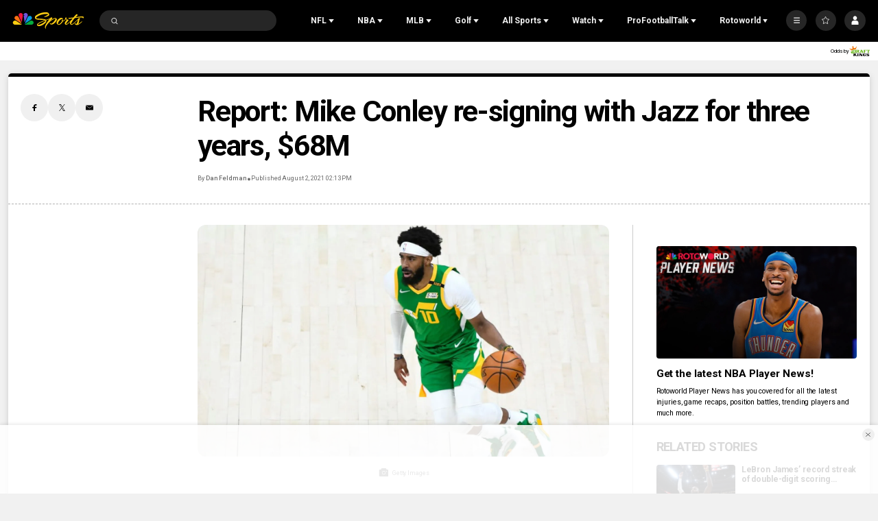

--- FILE ---
content_type: text/plain; charset=utf-8
request_url: https://widgets.media.sportradar.com/NBCUniversal/licensing
body_size: 10803
content:
U2FsdGVkX1+fal1UTxkO9FnTcUBw3rmqkhFjd0WDH8fcSbkLwZhJVBzxtTsB6NqBU6Y851t/3ibi9FJSPcjOz/OALeDTl7741o/kpljfdk+1WjI4totlr9QcvYhaCgKE9hL+rbqf2LQ3OXtxE2f/WM/uy/[base64]/WZkpBVFceG0PC0a36jpaI887WVO9BXExi3UCFIkDvPjps0eyKV9iHzqyZaDTRxVXASZ7QndBAoxDv5QsAqbDu5s38AH+jj3W6Xy9rEcNzZGEdI6AlNCm7PKCXj52jGLkVTJzrNw+3EHB+EXFcG7f+/jQerNwaDOUICqKxNWvRhGIOjp9/9/t0huOUUPRNt0pSBkgE+lsXHXiI0j/FiE+niBJcjiyfSfVTGNhhXrtqDoIC7/ppChOa+b7kCvJpkldBe8C7A/dwty7buuFnIxfZyvjR3K0PCz9E3ASe4P8Ea3stJjjWAKCQfG0mgMpNK+r2SIOqaALi4UVFIRet92I/1WljW6QUYIJ6P60knGKzEKRmvv/O8BR+gpPGI35f/ruoZ0Es3kt5bWY5vhX7/C63QgzSa725o9CjCzvjctOkFYDlXp7GMRU/o8G/Uxz+5SFu6RG+lb3UlE27ZdE0wHFY7+1A0gQMMAK7B+4ifBwlvmPv+u+Z2tLMx7p/YasmpgQxmtkyRhN8KDTOQIGhmCNtUw4QI1tjd12mI6URzQPNNy2pf0uDrhV8mq/ftj/zwsqUCUPd9BbccPIkoH7/eimUQCG+PIVJ6c7EK920u9IibyW5NjGSvZGJDJlnq6SzPf6yQDDjY64ZbIi90sghQDlZhMNkx4dqIi1N4Zqlm80yYhKZK7Ox31/0m3Czcv4pLfj/TiQBVXXPTHmoPc9R0jCskUaRgVLMaQB9hvTNJrdYkJ0LzhVep8HeOrFC8qeqM+dOmL4lc5qAsgt0P8SNzMT0pcufm/OTmgzWC4WN8QaHKRVjQWtmpkvjxjl6bEJnMkX21mpu1g93vjR5WUQQ2voHh91RVqh9qkjCJy2rSkWdoBa0/hHFpU6LnXxZoRa7PllFyO+zTgN9ka+g3exV+PTb6hPXiynm1d3X+gjs0LpJTCazBWiAfI01GSYYKYxp/vFuWHMBvPiCxTdjzLlp1uA87ivvecqbx4kpth4sphxeivrGR5JvJyeqtnZBiQ7YtbpSd7f/u08EFlyVtVoIM5HWdxzZ0pVAiGBub7dJEVDVssM4VX+EEzblo70RwuP/Ogjlj1QMBQP4sbKpwLoxmHGfM/[base64]/GxpyuPNDiosJIZRH3X6ZmFrTgzYprHcffPw3ehMkHJi4Jwoi8Tjv4w8EfI6/wYL8jIZ78dLJIswSSZTcGjucrt5VjyZgABBwMJyQVCop+YhpDY/8OMVV369TXSkTeYP4ely69yUUaPwggu2pnR/+L9gZkqT2fjRgtIPWowlqmeOPsW0Pkk21ADgDyvVbAII5wczT1ZEevcecKMxJLn7qzdyvvw2xcdSV5YrwcJdDQeeR8yVO8MqQ2cePlH4aV8j0ptBAAL4o3YLUBnSXRgJtS49x290Tr8Wr8VhVBonZqljl/YMmF9JS/dFv2pSQbDWhGxe40nEo/TewAp4n6Ez4EDm/R7v7XGlixFAObUFIbGrsd3e8HnML9OSD0ln+74/fOX9RcrTlpjQFjcKd3jpc0gHHVR90vN4MJqujYxUZWH1JPTZP9GMZDcorBCvb0ct6OOThWZ7aWmPkvUPizo4oYR5P4bxyiHEnGn3b5w5nN5ZQRNOfnQTzB0/8MgeU1uKqx1IeiCt1g2okAKJJJW0rIRJ0XnI6wMTa+By971Z4CdGsw52wlj0oUpe9+sxwsrIU/I9SFHBXjVXsz1HmIZ7Ochns8e2Mbi+pN5Gnz5pW7La+hvbMt1tM1sZkiOo9eRWARaB8XHtrAk5KuKZHstgFpj7UKi1ZgVbFCyRLxKD9+nzsczdQ68DAs+ze8/nMQhYG1FO/NlNSaXlobv8q3cGkwVI3qW2mUBzOhAoopj3v8AYE2LFzWwFrHkP6EeCT1UPwyg9dk766eua5Dk8LwQrZ9V2mDQxkyCk1wfrWV1hheDFm+iT/4DYnb8+zEKhhQuMXtBKCNm/LE15JpPWzePH+DewTiYg18u8UsdUAZVaZzUusTAOEQ7Tx7AWo/loe572YZFDRzBJlQ0/+D19nRq2pV0wP2sSdUKLJj8UIfctCvAl9kGAjHdJ9Y5HjvEMb3n2wMLEFCST62F2lmr7O2twmx/LNPeNOU1vKDOV7RpFlMoqAsOrkQ7i6TkgUVkrqqQVm3ZhQFasAWBG028jXI4L36vQZFUFqJwHUybmmVkDTFZRGvBGelCmBa8OIb9vA78iwx0SQ36FOJFpQTEkeRJIW4B92T+rcM+cYv9HKlpeB/K2zgqqbGjDnc0uVv185wG/m2ZbCZp/0Tsqfu0/ubcWxL/xJy73MTOpRsz5giDwsJfGD80Vc8FZPZ4NOIDSJZJhuDIT1YcVP2S+ZoMVdKIw5XfuSIosRtuE08Df9lo7Xc0S8GHQBUqfTvj8K4i+ooB0aP/kggg0imVzS7+jKV1Z/NajzR9II6dI/MGRxztfPDPOXk4J5WoN7A583wM/rKn42VfxyjJw9a/[base64]/vYRobUiFylygmZQQjfy0UHlpmQtX6AzzVbw5UGgAydodp2lt21EZEOQevtYFA+waoK7c5wiekipcFX7mgE/CNIq5dTOkuSKRdZgCoAU/9haKYgUG6j3QYvl9zLD9DHOHXK32EpOQRZaelsA9H6XKDSXr4OEReGzdyZys0SjqQe9ud55ZvvyG+UsYQUuyvxSRufJXGnmdV1SWuAKUGmx4IQt/[base64]/alw/nBcSGJBbG6yoFKYZySpc7TruL99+fbGp47Jvld6ykneALgp3cEqp6g5VYAWh16KRgTTXIpfTg6x6tix7k55yXaZpFTk/ZVfKw6kneFpG+LDQZ11uPgHKRNyIUUgmhJNJoYwNTTpS2bhXTmuEJfwAvCAONZDsyBC0H/6yUsWGjnZeXrC0m84qwfZR4YKAR1Xp3Nmij6UO6aGIeReQMLWb19hS1kPzttSiQXm6Wt8Cm+8c0m0Vr/nLz90TTpgem1iCFf4kyIELjeI1Ek1/+YeepJ6Aab+KtjH9dkmFPm0cybhVejTTqyqGFe19N6zJ3C6Flgxb72/lPye1s7DBeNVAYwVvU+2PaETlIkZyl8eh5PRdt8bi7ylK0hB5+88/UakGZ5X3uOf7+0K8ewhDuBQl0oGmHSmLHnaFCsQ2U8nrlK3Rh5D6BssOD2OsQAasFziOvURHJBkqHEhvSC3XMyBB8Ax73Y5ayjZv+dZ1VgiDJxHPBIqLwKg1y9HSuU1sRbBiKk84dFm8YsQaoLx7AHTBGBJ2K1zd6Lk7uJF9vyeH/jSc11gxL+nmdazYMRbrpcH2P7h1Ko/s6jbwkZk/brsHW585hiI3skOcSD5Ly1A5E0FNeCxiF4bomJXy4pCrRljhLSEuNK1HLO/XxTQM/JMI/IvKG3DPUq11Rib4G2+utH37A8x4xucSXr06dNXg/DK/issoLXnAcvprhz+qIGUm3X6psKp/XVviBHxbMOcFt8/K1GXpZShPJUJ13ZQxPFpDdQ72/Pa/ORoluuXgBXTCHgOZyStiWKUEN2LT+SS8f6gUOupiizzJwTxqXX97J9O0+XBfyrT5wFxlT2elF0rDc5geUUk5ElQ+IwmyO6bINlyrlcTu4/LPlhr8fA3z/f1lQYI59MbJ932MEetvHkEjfkZrRVsSKX/Yw7ERoOZZS1lEmXProMfLcIFvvCx+lYfHpMfhRe3xX1HOlRMG4y1XVt/iC/uR1riUp6tOK/gIOSr7NGdjUnx2J0OjN3ft1LIuUHZcGOks0PT1YaWx5rnw/HqlZIurg2ETxZP/9h6T1uMK/04df+eaHavRGWhb//Wi2k52T8Cy7dqY+dyH00kbB5cloH8mIcXfhxT5qKwnUNjhHm4Xqw3gBBGgDtgQzPQnRpwSyby9JFQ8CgBnfpUdpXo9QODMKiMrrun5w5TFx/zk1Ow6iQT0/dElsTAQAPIhSWBjex1chLjN8NmU/C/llQmgVIVlvBamwr1xbJZ+hZKlMAsn6j+EuCjY87dd9H9oShD2crg8TeeUNmwkortPiwlCaFEpihwB9Miy4ITVC5aJW5f5TL3vPs3+sr0dUoLNZ8jPl46TE46E6xueFWoq2JDAOboeOFb9QGzTr3hrZTVerKSqnsfd7q/hI/BHlUuQ9TzbrDKJdmIQyX8dSDJS5Ic4CNtXCyv3umFiP6ewo0eqXzQtIQbEol7doRHTDd9s95gAFtTYF6VqvAAkY9wCnqjV3E50Lw5seoi2XBmiFGBx8JLPgTQOse24tBioM9xjM3Jme5x1nxf8ZDPVMwLWvcoPo2+y7xhEA/BTqnu1a/DMOITsnIGls6hALI9MetE7RqbZ4DpMhEhXWJG2rYoGYzpNskryeNcbqxBOWvPTHurg8R4uPlbNHeuoiMlWM0SHkYo/xsG1hwlV5PuMqsdJ2CB2wJ3FKLZojpa3QsWJvtZU6vGqheUwI3Al/dTWQ1HDVYalYIS8CPwvMNTh3zK4r01tV7aC/y8JGB3KAWBoF+whFta2t2ZPITD4YY2snGdgeb8twXYQc1fik7jcJV1cNZPUkRmDYWns1O++VCbfMQf04NPnFFYKpPDprYE33eYmtOXLj207LnFjtpvapKNn7YXfBdr7zZgC9JQA/i7L1amQOqKF6LG6jchVhsqwgYor++fHQLJIsDSq85C/OLBevyXN6FqPcmvY/JZwsQbspcj7Zb/bpxHTFmttEyBaJIeU5BjuZ7gveWipvWOmbJ3nmRfO18fwQ0VDw026pePa+wO/9lxxmq9lqUO27mkgbFGvOwKfb5lcVKLT0o9pArOCppF08cdsRz3TpsX7HW3KodjsnuxZymXuIa7Hhm25dnJVYuvmnWgXRT73Q8r7OnRiv+PI4QM02tXiC7LShQXWO6SQGFCAEi+q2lpPTtv+FuUq/yRn6xE1VEsIcOZEye9ZVm8Azmd4QIB8dmBCm20iGOml4DcwkGeSgND7zo8MHmU3uc4DSiH4MoiGk+0WZy/HUdR/Bf6X6likwHtLns5RkzP/nlGC9yzoYGOK6OVdJNprt74AmI4teiRM53s5UuqjNVKmPpcWVPc+60j7hJIh0yiAuDU3BWOsbAnQI9jyd/GwX2E3C4x749ashXQia/YYFHJh1NqOJMkPZInK7BUwaGhXj/xJM9AsytgyQmtYITomCCUvzKE7Yntm7F5izTWNSjFYlzenjuFT995iX+rsCsblGAsDC0UUK5KMDGts4YwrsDdX7hT7nwGiyj0tm1sc3d2O3Y+4Xcy7YBkXD3kyltNqY3MKj39IDado0ZWyYdkSWFetN53VaoNMbdyV1J7CtiBrUaRFRMVQavTkV/c7tbM4KtIgBXzF2PpvvHYnYMs8+2/3dZeYmoWiXj9gPHTMXdNkMbvE6D4BMSuyjrI8GVDArkz0hbxExHfsuA6TBmSFRO63UbQvli8RY8kYsV9YKqrxxActQQHcl1lZUpYeAzIBo6vkvphra+s1os1EZ8a9c4UpUf2Daj9nXT5boCvALCr7kC7qf/Xu1BA73EaRZT38MdHYxpeB1aWYY/0BHShxtfBDLbVaJs80oE2nRHuHnQ5KfTM/MQcAxatf0q/7lumrFKDZIW4XR7I/RZKo9z8lanf8t7cHz0qAuRO1B3lhrrKgeIV6wlmHCd4RndEkNMwW4Gqrs5GDMx9onRJuJ0vTyqBgdKmd0NZgvxgsl+8WucPweOsQ51M9qwhlDtJmTSacZ5hpjr7IS7vz0fR0TflhBMcizm/UO9LQ1/[base64]/XiUKKwDRnl3CRjn/lTQYG9LzRdI/kyPSQ+XaGJgpylP3ARfMa2+qEpgGEIvSsfaTegJruMobmN8x0/[base64]/FTl9ZMT1KP9D1yYBvV0ERF4XuY/pd7tziisJvnDbyJV5IfVoctuv85L1B1/JghEGDmfyRhEHbt/ko+BL0A6MH4c0fU1OuOE2+6jSUe4al5YKyk0yxL/a5VRzD6UddjUwFwM2ru/445cgay1JB03Mr4DDHROqkiY5XGxZOU8oFoClzY+e6Ss58NutGOpLPN4wq+dJgzJmN0bP/i3AaAbk1kow0Sy8QtKbCg/CB/qELomF2Jtpg92wV7DJcc1oCqUqgj3Nz1wTdVc6jYpdq5ts3B6w5miV3s5lsU6bav5Zn3OlbsjOB+mmjASexPpdMpjwEFDyIKx6WQS9tlt80319ejnRaof4nJldFFC8Beovbvp+jZlBzBIVTrlVolOB+RfZ5jDVi2/ar2nZp4pu5jU+Q2vPhHcwkV9Dsh4UgHx+DV4W6KUTF1dYyrBO79r5cBWn1cko/IxCCWlg6rKtF6ccQzy3ladnIBuxBqpXf5nVX3bEKAqKXw0JmU1cNBZ+grwMQz5FFeAZ+TMaFAm/KrydJjHd/VJMZ/GszKST5a0PCqUoragVvFpZfzFhT+4Z0pn+OpE+fBjtdOoS6fOXdN65IeV384n5KxErNx5Bd31Yc/o0lC6VUFWufEokL/YBuOQlFJehm1rQw2hv4zd+3Bf5F8ft2qQpoeK1a9Q3Rtwv0H4T6zDkFtjKVANprpL2GfRk5jiR7QJzGzzssfwIS3BwBmQY6FisVXiLTi+V/N3HzUAaR557JAAKpft0mwPLHYP5MY3yARrb2HT5d7+oo3abyz3EY3Q1n2AtvPLW9XwugTJMsD86MthM9rRTlWluvM7lUhCgKiX2OYBJtwpw6Uyq4SIV6BZgXU3og+4CQ9y/oD67/H5rPVEPb8aKrnXUyAROtEtYh+Bz7GuFRV+eTzHa4SKWbDgrh4Vgjj4JmoWTHC7pVodT0/UR8aayDwjHr+D4OY9f5ut0OWqCRO0itIlysffNSI0G2wnpYgk+sJurjEr0OOCkaJwxsOoaHethV8maairtx07Svr3kF4diFR/[base64]/R0ClYbc2aLyfFR+DOeoxZK8928unxeTOCZdtVTqSqrRCQqx+O0+V+IHVYKNa64q0ssmSWJbuLWSIMLIPa4vDQ6HkxOpFdkxMgG4D53YE2HX3OA2otE39yev/qajsOg/A6hmJ2EYMQgX2bC/[base64]/A9rdltNP4l15WZKYXdttK2LOKXSCd5qbeJOxiNkTVfhnyqFiWncR2fzvVrm30adGOBI36yJMoEz6Vqe02lv+WydgRsskvB44ivJgkW2vvaGfwHEFnYJTp/vqu8ZkTRDJOiB3+HvM7oSeEfMD3xDa3704JT9txNDpA/[base64]/JfeSRMbhVp6fxZpHgd85fDuC9nj+7aDCEnq9Dm5MvmqMp1lEyhyKkQ9wYk0qIaOD7rh0898vxC2OHC4h+2pxQleUV+rUvVKG+W7f0AgL3Qsr/E8/q04t8Jv0BPrVXdW5JsYmKOu5DJ5fowOpD5uYfKAmUYNb6bCqm/WJN3XtOiAaTrFGFaXAVJuYSFqR6yCgZKQo5sT69YP2Hq+iKaMG6Zq0XsNt0horixE5q0tiUDL//8jXkH+Yh9zLqH2ND3INg7ppVFkDGjil642t/ueBfwm6Dt+r74ebvT+GH/B5+slg6KWz0TGT04dEacwc6K2TUXVZ2q28hUsAeCpUbzm2XM+GnhdAis6pwCWxksxCpZgDl6lZrFjnJii8LlMcX1u6few6F3i8t8ZOw3aOoZv2a5Kj0cZCXERf7iYGYWPYw0Ftqg4wWqR8RcQ0D6DledqHN1uSR/LODc+Bf2XqqkoinzRPTJI1uc9gJWp89Xtizkckl40MZfk55A7Aj8ILI+/V9XJ3PhIdIpQ+J0ocQpboYBf5OvZIxgT4Ttff8PAteQqUeIjQYNnGLf300+xZgGZrfJtESyArhz0QJONGCYBY5ZK29aAfyE+AASZTs3KfGDFqQp+uSYaF1gM6klCeTMjNETlqVoHd0PIIt2VhiGSqo9pyHNGdbR0m0lQNIKXCQt9Xtr1EnY/dpMucfUbAynlTymc2DVEz3ae1ncU9Fzu/yfrs0ON9c2aXLATC6piDoorf/RUJKqxQKVCLNM+pfSSAw9zDtTncgMx5B3oNLnAnCTAs/uTTB9oFQmKt7MdG8IPYbBoGgZNjf9fY72hS8PmxtuBku3xYYCSaVGmhgx/XRuIwjA6XiqYuoJtKuLhLWGtSy81SRCGd4QVQ8X5TOfaDhLApnTQhWCq0oQrTEkP8MTKFaWmp+ps0Ef2OQFwaej8cw9+gNOV/xD1bV7ZGyUmLYlHWxfkJA76qkKCFUfKGJxpbnMTjxh268fTj09tnZCHE5iEYtY1vP2WIhO1On5IG39fzZyPJrc761sZkKHzxkMUzW3S0a6S16vqW3lR6N8UvJ6OYB/9Rh1uWuYU6a7CEVHTlkg99LhSIEDuvkNqnO0ShUWJW/eaABdAUIC/EC0B1azHkI5J3LyLF/5f/kIW1KJ8bEty8P+810PKxMoKB6neynKbENukWC54GXs1EiW5adSqozy/n9GGDfHA4YU5fGrcdMKVOURVekl7n4IJeSa6FF2gwlEJDvBnN97XEaXTItjFucIljKhputCGF6TiM+S+Tj8fk2cxED0LpwWzbX2vm7yQwq/5WodJGu2p8m5v4cI3YzrgWWj2j0kIEuVnJZeLkD6ifGBCRLdUAccEDL/PVmIbQu33v2geWzEm2DucKzsW2bg0GWJJ1kRXB1ogB1ZMuKDCSaBYFVjNpWRUMKQ3dVPhL0n7N6HC4c+FXYNMwzhD5GoQhE33LQqqCV4zJagXyDHjx7Bsf85YbaAhIMMVjwG0vLO+L9gPgK19yPhrSX/I9JV/FJFqvvuDkKaMZnU6XZcveqqdIwXUO/OrTYZooj5WfKl5CXtwHdXwJ/T2Y+rVWPfq4XY7QjRbrjZZZxAj1ke+MVmd9vEXCtAxX2NWm6+7BZPGgws+or5yLKsZ5jSoR1yu9LGxMjpObKc8hiZ1v5f/[base64]/tzpxVvgJVJkCzrzXBDfc9aEE6mqP8iiz4VG9olNY/BIJMauCMPEWfMYskAVN/p5VUxzzrAJ05hES7flKrF4bhQMgN8jyJ2EjS3bWLpNuTR8PP/dOA9J/P0gfeMA/kPP+bxqgnXMWPVrN+sS3a6ib1a5IICslgBHBJIbR52k647TPKKdtDXGxL1lBPWVztXgtTNIQUSQFcotYOQvPeRl9dzwKSwTJmIYAaaLNl/9jfXOE9v54V+PnoTYFp4uNiBAFSfFQREHyOdXznUhtgUQj5UoAgRLkq4zQRboZw6TW+5P9MMl3RgNCCSL3cmotkE0DzITGW6JsK5LnIU+qUXK8MDeJyRKqfAdntbEljQD0hPIhqWn7h3V8S3O16ES3f8oCu5xNcN+aSYkg6SfvlGNX3R/ZL3lhyemKnNi5F10Csk6ZZmYHos27XIaCL7/UMFt0DjsQtoA3tzf6gk+90SuD/KndddYyu29lRj4PFBqpe9ZuAvRniGdmlmaRLmPEtvoUF1Rn2Faj0FfnglC1y4FLE6x19fV2eHW0tz3/AxMdDZF2haiBACfKupga6vLk9+5dINjosFQweMtEaxDZaQreXqFxKuL1uApEQVTLNKO8J6W30rpddS41nYp+ITmnVVWc0w1GKFKyeRVP/1HlQoanZbDpEDMGdJCH/a8sTky0eb13det4y1yX+ISZC5XfGmKbz23esOtkTDFQNVEaCFn/uRJE4S4dSpfEoBa+kNzVS/feJoTJU7sU64VNPbOrXoJBWXHox4hxA1s8aCdsiHKqoCqArZVCRKWeLB1Eo/JbYM1BbQbqH82edfV5oa3cqD9t57h8paUWgdt1Yme/DYIKq2TvY6vOQeUSEjrKKm+vS++R0zsNAkUXv+0DN1dsyQz0ZrrtoNqMpxOxmcWtjsTh/IDfqR8SCdmAObcfb6VW4GVb0Ti8XXv3G5QxqIr9jJoNMOd3ExAgTyXxgpmx/74wCWAAnpbwEFx4XQhVNh7kVIgmpa8/lx/sKlC2DvViBRV4HPKjx8bFeP7XfiQUqz+iQVectmwnMGqNprNZftSa1ku/0xuzMewXMchy0Hv7osfEz59U51LnQS6GVWbaVuWA3MFpf/AdF5AX7iycI127pUPXA2pzWgBX1Ps7Mu+ubdmsVs73oTHKJibntUr4fXulVAhes6lc7xntfG35cU5ZUsdhdYjOMwfCvBPcnFL9XfXwjA2YuuPwa0zKB1dc5du3m3jQhdO+qpMWLgtEhCLGsKnNtXK3OFyLB/iKhMNg52ORfizswldaByXwiwHXc7vxaRjupMVP610Ia6bdAQXMEAViHmheVvoIdp/p89YJnRXHv5uhaV3Zw19Bhh/MCfOcTSQpVqiuEBrkMim+y91e242X//i5DsOctjBP+GTEZjGYsdqDN0qup1pkKGljYqRspvcNAl3e0EVWptcKf3U+7VyN/[base64]/wboNwUbIgPuroih/yT1snMxnuA/Zqc6bhi/ExV09Iljyoi8v3fKZnyXv8EnmMvH8spJPL4hSGlzPpgPvvqA3hY+FE9T/fBUzCfcjqZ15FuMQza4V1vPR6fOc+5c5+zfrssIUqX4UBnZQobTT920uJI/BXKzYZ6Tqn834RqUCE/ifTAVPy4r8Zc0NnXhXsAsHjXERvy16K4Idy2faaAj+Dx3/FphqCxwYxQbUXYplxx+rHFfkK7eNhS3iFJbRrm4cptChjkT8EePrDX6o1JC+UptFJd7rhfZr3lhfrOHVqjvroSDUehBU3IEZ3iWLqIceB3vHhuHVKGbg6PoB71TIPv1q/HLqFTYKCjknrTz3eCabZgbamXtt6c63eEmYGUKcWjB/99eM6S6vQmIUUk00gv+tHHC/iTu/fRtw8SjVdiNpMgqNwzueM8EaPttoIRuY27x6ae/wPKExUIUTIQqlBzHe6yb2PCcZbq3bg5S9rs8rraNiBQ0tC3nQcaAwFWJuEa3yPX9MUb9dViAHkgL5KMwn6f+MU0OKIpoQsPjL5XtaSsXiodoJ4bstFg3/taAyoyZ3RG/pewB+ceLToY/QgZgFyMplToCYPY7d1sE8dXysxlDbAXoHsel0SmTP7mOr7nmPeTxpHcoSPRHvx9nV2lThbh2GyBMj4wkZykMsT7CF4p1KEK949jMQ5Q1QQ91THksRnPCurc+Ec+37Gqz4V5hQ2EckBvcTxsQJOy5q8W2ZBEMs+ZRFvoWMEoF1qAThX+/GACzoZ/BLXu4f8KvcnVlmG3OpcfjE6oKyao3Y8P6ygec0xQ+WUSb3EhpnGtswWDZ3GuIMQ8kTxDnJ0DUmK2h6Vjw759ryw6cEN6bIjNi+NsTCJW0nYCH5A6OraXsixg/LxD7zGrbzL7IdQpEcRYToA6QQahL4/T6cU1k18h4yzONJR08niT6m87xJNSB8w3m3d8TZ1a+VkRFQzAtF97KvxQCYGfiDOwWbI6Ihg2us69RWQxbn6wUxprDB8RQY0tlHkZL/5vzmfyupxb/V7oFY5lRyzo3CnMmkaxIcrYsswxBXCo4CqkHDDwbpc5a305TMpAQTfZm9rcogFA1Rs3UJnAfOExP9PyBNiyc8fLUZQdcUkZjEFUxvPlsUsYK2PMYSiZ74Z+/VKIzNPd7eDLP3FfbnjTkRrxuMYCftpOKoOrsijcl9Y=